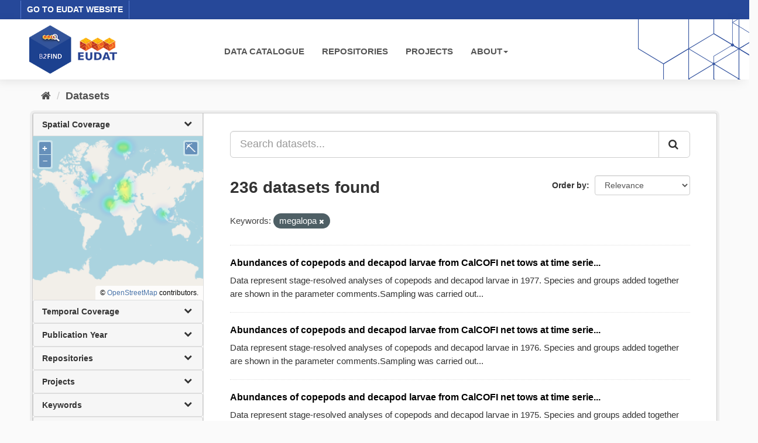

--- FILE ---
content_type: text/html; charset=utf-8
request_url: https://b2find.eudat.eu/dataset/?tags=megalopa&page=12
body_size: 24144
content:
<!DOCTYPE html>
<!--[if IE 9]> <html lang="en" class="ie9"> <![endif]-->
<!--[if gt IE 8]><!--> <html lang="en"> <!--<![endif]-->
  <head>
    <meta charset="utf-8" />
      <meta name="generator" content="ckan 2.9.8" />
      <meta name="viewport" content="width=device-width, initial-scale=1.0">
    <title>Dataset - B2FIND</title>

    
    <link rel="shortcut icon" href="/images/b2find.ico" />
    
  
      
      
      
    

  

  


    
      
      
    

    
    <link href="/webassets/base/2471d0b8_main.css" rel="stylesheet"/>
<link href="/webassets/ckanext-b2find/acb92d8d_theme.css" rel="stylesheet"/>
<link href="/webassets/ckanext-b2find/v6.15.1_ol.css?3a9fd155" rel="stylesheet"/>
    
  </head>

  
  <body data-site-root="http://131.175.206.246/" data-locale-root="http://131.175.206.246/" >

    
    <div class="sr-only sr-only-focusable"><a href="#content">Skip to content</a></div>
  

  
    





<header>

<div id="header-top">
  <div class="row">
    <div class="eudat-link">
      <a href="http://www.eudat.eu" target="_blank">GO TO EUDAT WEBSITE</a>
    </div>
  </div>
</div>
<div id="header-main">
  <div class="row">
    <div class="col-md-3">
      <a href="/"><img class="header_logo" src="/images/logo.png" alt="B2FIND"/></a>
    </div>
    <div class="col-md-9">
      <div class="navbar navbar-default">
        <div class="container-fluid">
          <div id="gb_menu">
            <ul id="menu" class="nav navbar-nav">
              <li><a href="/dataset">DATA CATALOGUE</a></li>
              <li><a href="/organization">REPOSITORIES</a></li>
              <li><a href="/group">PROJECTS</a></li>
              <li class="dropdown">
                <a href"#" class="dropdown-toggle" data-toggle="dropdown">ABOUT<b class="caret"></b></a>
                <ul class="dropdown-menu">
                  <li><a href="https://docs.eudat.eu/b2find/" target="_blank">Service Documentation</a></li>
                  <li><a href="https://schema.eudat.eu/eudatcore/" target="_blank">EUDAT Core Metadata Schema</a></li>
                  <li class="divider"></li>
                  <li><a href="http://www.eudat.eu/support-request" target="_blank">EUDAT Support Request</a></li>
                </ul>
              </li>
            </ul>
          </div>
        </div>
      </div>
    </div>
  </div>
</div>
</header>


  
    <div class="main">
      <div id="content" class="container">
        
          
            <div class="flash-messages">
              
                
              
            </div>
          

          
            <div class="toolbar" role="navigation" aria-label="Breadcrumb">
              
                
                  <ol class="breadcrumb">
                    
<li class="home"><a href="/" aria-label="Home"><i class="fa fa-home"></i><span> Home</span></a></li>
                    
  <li class="active"><a href="/dataset/">Datasets</a></li>

                  </ol>
                
              
            </div>
          

          <div class="row wrapper">
            
            
            

            
              <aside class="secondary col-sm-3">
                
                
  <div class="filters">
    <div>
      
        

  <!-- We will put our React component inside this div. -->
  <div id="b2find_facets"></div>

      
        

  <!-- We will put our React component inside this div. -->
  <div id="b2find_facets"></div>

      
        

  <!-- We will put our React component inside this div. -->
  <div id="b2find_facets"></div>

      
        

  <!-- We will put our React component inside this div. -->
  <div id="b2find_facets"></div>

      
        

  <!-- We will put our React component inside this div. -->
  <div id="b2find_facets"></div>

      
        

  <!-- We will put our React component inside this div. -->
  <div id="b2find_facets"></div>

      
        

  <!-- We will put our React component inside this div. -->
  <div id="b2find_facets"></div>

      
        

  <!-- We will put our React component inside this div. -->
  <div id="b2find_facets"></div>

      
        

  <!-- We will put our React component inside this div. -->
  <div id="b2find_facets"></div>

      
        

  <!-- We will put our React component inside this div. -->
  <div id="b2find_facets"></div>

      
        

  <!-- We will put our React component inside this div. -->
  <div id="b2find_facets"></div>

      
        

  <!-- We will put our React component inside this div. -->
  <div id="b2find_facets"></div>

      
        

  <!-- We will put our React component inside this div. -->
  <div id="b2find_facets"></div>

      
        

  <!-- We will put our React component inside this div. -->
  <div id="b2find_facets"></div>

      
        

  <!-- We will put our React component inside this div. -->
  <div id="b2find_facets"></div>

      
        

  <!-- We will put our React component inside this div. -->
  <div id="b2find_facets"></div>

      
        

  <!-- We will put our React component inside this div. -->
  <div id="b2find_facets"></div>

      
        

  <!-- We will put our React component inside this div. -->
  <div id="b2find_facets"></div>

      
    </div>
    <a class="close no-text hide-filters"><i class="fa fa-times-circle"></i><span class="text">close</span></a>
  </div>

              </aside>
            

            
              <div class="primary col-sm-9 col-xs-12" role="main">
                
                
  <section class="module">
    <div class="module-content">
      
        
      
      
        
        
        







<form id="dataset-search-form" class="search-form" method="get" data-module="select-switch">

  
    <div class="input-group search-input-group">
      <input aria-label="Search datasets..." id="field-giant-search" type="text" class="form-control input-lg" name="q" value="" autocomplete="off" placeholder="Search datasets...">
      
      <span class="input-group-btn">
        <button class="btn btn-default btn-lg" type="submit" value="search" aria-label="Submit">
          <i class="fa fa-search"></i>
        </button>
      </span>
      
    </div>
  

  
    <span>
  
  

  
  
  
  <input type="hidden" name="tags" value="megalopa" />
  
  
  
  </span>
  

  
    
      <div class="form-select form-group control-order-by">
        <label for="field-order-by">Order by</label>
        <select id="field-order-by" name="sort" class="form-control">
          
            
              <option value="score desc, metadata_modified desc" selected="selected">Relevance</option>
            
          
            
              <option value="title_string asc">Name Ascending</option>
            
          
            
              <option value="title_string desc">Name Descending</option>
            
          
            
              <option value="metadata_modified desc">Last Modified</option>
            
          
            
          
        </select>
        
        <button class="btn btn-default js-hide" type="submit">Go</button>
        
      </div>
    
  

  
    
      <h1>

  
  
  
  

236 datasets found</h1>
    
  

  
    
      <p class="filter-list">
        
          
          <span class="facet">Keywords:</span>
          
            <span class="filtered pill">megalopa
              <a href="/dataset/" class="remove" title="Remove"><i class="fa fa-times"></i></a>
            </span>
          
        
      </p>
      <a class="show-filters btn btn-default">Filter Results</a>
    
  

</form>




      
      
        

  
    <ul class="dataset-list list-unstyled">
    	
	      
	        






  <li class="dataset-item">
    
      <div class="dataset-content">
        
          <h2 class="dataset-heading">
            
              
            
            
		<a href="/dataset/79fbf924-2d66-533b-bc35-e08e2292f704">Abundances of copepods and decapod larvae from CalCOFI net tows at time serie...</a>
            
            
              
              
            
          </h2>
        
        
          
        
        
          
            <div>Data represent stage-resolved analyses of copepods and decapod larvae in 1977. Species and groups added together are shown in the parameter comments.Sampling was carried out...</div>
          
        
      </div>
      
        
      
    
  </li>

	      
	        






  <li class="dataset-item">
    
      <div class="dataset-content">
        
          <h2 class="dataset-heading">
            
              
            
            
		<a href="/dataset/d3d2549c-d1ca-5898-9903-f76a35e0e587">Abundances of copepods and decapod larvae from CalCOFI net tows at time serie...</a>
            
            
              
              
            
          </h2>
        
        
          
        
        
          
            <div>Data represent stage-resolved analyses of copepods and decapod larvae in 1976. Species and groups added together are shown in the parameter comments.Sampling was carried out...</div>
          
        
      </div>
      
        
      
    
  </li>

	      
	        






  <li class="dataset-item">
    
      <div class="dataset-content">
        
          <h2 class="dataset-heading">
            
              
            
            
		<a href="/dataset/a2f46064-ab00-53f0-979c-a7ee2a19c72f">Abundances of copepods and decapod larvae from CalCOFI net tows at time serie...</a>
            
            
              
              
            
          </h2>
        
        
          
        
        
          
            <div>Data represent stage-resolved analyses of copepods and decapod larvae in 1975. Species and groups added together are shown in the parameter comments.Sampling was carried out...</div>
          
        
      </div>
      
        
      
    
  </li>

	      
	        






  <li class="dataset-item">
    
      <div class="dataset-content">
        
          <h2 class="dataset-heading">
            
              
            
            
		<a href="/dataset/30f585db-2814-5896-a2d6-79e3c5d1a707">Mesozooplankton abundances at time series station Helgoland Roads, in 2016</a>
            
            
              
              
            
          </h2>
        
        
          
        
        
          
            <div>The data provided here represents a summary of species and taxonomic groups. Species and groups added together are shown in the parameter comments (see "Further details").Empty...</div>
          
        
      </div>
      
        
      
    
  </li>

	      
	        






  <li class="dataset-item">
    
      <div class="dataset-content">
        
          <h2 class="dataset-heading">
            
              
            
            
		<a href="/dataset/dd327ee9-4ca5-5b48-87d9-1d35d3498ed6">Mesozooplankton abundances at time series station Helgoland Roads, in 2015</a>
            
            
              
              
            
          </h2>
        
        
          
        
        
          
            <div>The data provided here represents a summary of species and taxonomic groups. Species and groups added together are shown in the parameter comments (see "Further details"). Empty...</div>
          
        
      </div>
      
        
      
    
  </li>

	      
	        






  <li class="dataset-item">
    
      <div class="dataset-content">
        
          <h2 class="dataset-heading">
            
              
            
            
		<a href="/dataset/9f0dd5aa-bb61-5df5-b08b-2964262c2e0c">Mesozooplankton abundances at time series station Helgoland Roads, in 2014</a>
            
            
              
              
            
          </h2>
        
        
          
        
        
          
            <div>The data provided here represents a summary of species and taxonomic groups. Species and groups added together are shown in the parameter comments (see "Further details"). Empty...</div>
          
        
      </div>
      
        
      
    
  </li>

	      
	        






  <li class="dataset-item">
    
      <div class="dataset-content">
        
          <h2 class="dataset-heading">
            
              
            
            
		<a href="/dataset/da628de3-ade4-5f3a-80ce-83d942a428bb">Mesozooplankton abundances at time series station Helgoland Roads, in 2013</a>
            
            
              
              
            
          </h2>
        
        
          
        
        
          
            <div>The data provided here represents a summary of species and taxonomic groups. Species and groups added together are shown in the parameter comments (see "Further details"). Empty...</div>
          
        
      </div>
      
        
      
    
  </li>

	      
	        






  <li class="dataset-item">
    
      <div class="dataset-content">
        
          <h2 class="dataset-heading">
            
              
            
            
		<a href="/dataset/53e10225-7725-57f8-b2c9-cc9cd6cd9a23">Mesozooplankton abundances at time series station Helgoland Roads, in 2012</a>
            
            
              
              
            
          </h2>
        
        
          
        
        
          
            <div>The data provided here represents a summary of species and taxonomic groups. Species and groups added together are shown in the parameter comments (see "Further details"). Empty...</div>
          
        
      </div>
      
        
      
    
  </li>

	      
	        






  <li class="dataset-item">
    
      <div class="dataset-content">
        
          <h2 class="dataset-heading">
            
              
            
            
		<a href="/dataset/ff263d94-2511-596f-b2a7-16036ff846f0">Mesozooplankton abundances at time series station Helgoland Roads, in 2010</a>
            
            
              
              
            
          </h2>
        
        
          
        
        
          
            <div>The data provided here represents a summary of species and taxonomic groups. Species and groups added together are shown in the parameter comments (see "Further details").Empty...</div>
          
        
      </div>
      
        
      
    
  </li>

	      
	        






  <li class="dataset-item">
    
      <div class="dataset-content">
        
          <h2 class="dataset-heading">
            
              
            
            
		<a href="/dataset/76ec9a10-2d5c-5299-bf7b-d662b7c9e7e5">Mesozooplankton abundances at time series station Helgoland Roads, in 2011</a>
            
            
              
              
            
          </h2>
        
        
          
        
        
          
            <div>The data provided here represents a summary of species and taxonomic groups. Species and groups added together are shown in the parameter comments (see "Further details").Empty...</div>
          
        
      </div>
      
        
      
    
  </li>

	      
	        






  <li class="dataset-item">
    
      <div class="dataset-content">
        
          <h2 class="dataset-heading">
            
              
            
            
		<a href="/dataset/d7abc54e-cf4b-5e52-b917-24a81949af53">Mesozooplankton abundances at time series station Helgoland Roads, in 2009</a>
            
            
              
              
            
          </h2>
        
        
          
        
        
          
            <div>The data provided here represents a summary of species and taxonomic groups. Species and groups added together are shown in the parameter comments (see "Further details").Empty...</div>
          
        
      </div>
      
        
      
    
  </li>

	      
	        






  <li class="dataset-item">
    
      <div class="dataset-content">
        
          <h2 class="dataset-heading">
            
              
            
            
		<a href="/dataset/62ffd92d-6769-512c-8597-52b476b8dbdf">Mesozooplankton abundances at time series station Helgoland Roads, in 2008</a>
            
            
              
              
            
          </h2>
        
        
          
        
        
          
            <div>The data provided here represents a summary of species and taxonomic groups. Species and groups added together are shown in the parameter comments (see "Further details").Empty...</div>
          
        
      </div>
      
        
      
    
  </li>

	      
	        






  <li class="dataset-item">
    
      <div class="dataset-content">
        
          <h2 class="dataset-heading">
            
              
            
            
		<a href="/dataset/da5035c9-9399-5dba-a1ec-44d10cf25c30">Mesozooplankton abundances at time series station Helgoland Roads, in 2007</a>
            
            
              
              
            
          </h2>
        
        
          
        
        
          
            <div>The data provided here represents a summary of species and taxonomic groups. Species and groups added together are shown in the parameter comments (see "Further details").Empty...</div>
          
        
      </div>
      
        
      
    
  </li>

	      
	        






  <li class="dataset-item">
    
      <div class="dataset-content">
        
          <h2 class="dataset-heading">
            
              
            
            
		<a href="/dataset/f4200ac3-84a3-526e-9847-c6baa9a2dad7">Zooplankton abundance at multinet station L2-23</a>
            
            
              
              
            
          </h2>
        
        
          
        
        
          
            <p class="empty">This dataset has no description</p>
          
        
      </div>
      
        
      
    
  </li>

	      
	        






  <li class="dataset-item">
    
      <div class="dataset-content">
        
          <h2 class="dataset-heading">
            
              
            
            
		<a href="/dataset/54a93a50-7083-5d69-9c03-78b773bcb161">Zooplankton abundance at multinet station L2-06</a>
            
            
              
              
            
          </h2>
        
        
          
        
        
          
            <p class="empty">This dataset has no description</p>
          
        
      </div>
      
        
      
    
  </li>

	      
	        






  <li class="dataset-item">
    
      <div class="dataset-content">
        
          <h2 class="dataset-heading">
            
              
            
            
		<a href="/dataset/8a494368-e9b9-53ce-99a1-254f09457d57">Abundances of copepods and decapod larvae from CalCOFI net tows at time serie...</a>
            
            
              
              
            
          </h2>
        
        
          
        
        
          
            <div>This dataset represent stage-resolved analyses of copepods and decapod larvae. Species and groups added together are shown in the parameter comments. Sampling was carried out...</div>
          
        
      </div>
      
        
      
    
  </li>

	      
	    
    </ul>
  

      
    </div>

    
      <div class="pagination-wrapper">
  <ul class="pagination"><li>
  <a href="/dataset/?tags=megalopa&amp;page=11">«</a>
</li> <li>
  <a href="/dataset/?tags=megalopa&amp;page=1">1</a>
</li> <li class="disabled">
  <a href="#">...</a>
</li> <li>
  <a href="/dataset/?tags=megalopa&amp;page=10">10</a>
</li> <li>
  <a href="/dataset/?tags=megalopa&amp;page=11">11</a>
</li> <li class="active">
  <a href="/dataset/?tags=megalopa&amp;page=12">12</a>
</li> </ul>
</div>
    
  </section>

  
    <section class="module">
      <div class="module-content">
        
          <small>
            
            
            
          You can also access this registry using the <a href="/api/3">API</a> (see <a href="http://docs.ckan.org/en/2.9/api/">API Docs</a>).
          </small>
        
      </div>
    </section>
  

              </div>
            
          </div>
        
      </div>
    </div>
  
    <footer>
  <div class="footer-main">
    <div class="row">
      <div class="col-md-6">
        <div class="footer-logo">
          <img src="/images/Logo_eudat_CDI_white.svg" width="200px;"/>
        </div>
        <div class="footer-logo">© 2024 EUDAT Collaborative Data Infrastructure</div>
      </div>
      <div class="col-md-6">
        <nav class="navbar navbar-footer pull-right">
          <ul id="menu" class="nav navbar-nav">
            <li><a href="/info/imprint.html">Imprint</a></li>
            <li><a href="https://www.eudat.eu/eudat-cdi-aup" target="_blank">Terms of Use</a></li>
            <li><a href="https://eudat.eu/privacy-policy-summary" target="_blank">Privacy Policy</a></li>
            <li><a href="https://eudat.eu/eudat-cdi" target="_blank">About EUDAT</a></li>
          </ul>
        </nav>
      </div>
    </div>
    <hr class="footer-line" />
    <div class="row">
      <div class="col-md-8">
        <div class="footer-logo">
          <img src="/images/euflag.png" width="60px;"/>&nbsp;&nbsp;
          <img src="/images/EOSC-hub-extended-grey.png" width="120px;"/>
        </div>
        <div class="footer-logo">
          B2FIND was co-funded by the EOSC-hub project (Horizon 2020) under Grant number 777536
        </div>
      </div>
      <div class="col-md-4">
        <div class="footer-powered">
          <a href="https://ckan.org" target="_blank">Powered by CKAN</a>
        </div>
      </div>
    </div>
  </div>

  
</footer>
  
  
  
  
  
  
    

  <!-- Load React. -->
  <!-- Note: when deploying, replace "development.js" with "production.min.js". -->
  <script src="https://unpkg.com/react@17/umd/react.production.min.js" crossorigin></script>
  <script src="https://unpkg.com/react-dom@17/umd/react-dom.production.min.js" crossorigin></script>

  <!-- Load React query. -->
  <script src="https://unpkg.com/react-query@3.34.14/dist/react-query.production.min.js" crossorigin></script>

  <!-- Load Axios HTTP client. -->
  <script src="https://unpkg.com/axios/dist/axios.min.js" crossorigin></script>

  <!-- Load React Router and React Router DOM -->
  <!--script src="https://unpkg.com/react-router@6/umd/react-router.development.js" crossorigin></script-->
  <!--script src="https://unpkg.com/react-router-dom@6/umd/react-router-dom.development.js" crossorigin></script-->

  <!-- Babel in browser: Don't use this in production: -->
  <!-- script src="https://unpkg.com/@babel/standalone/babel.min.js" crossorigin></script -->

  <!-- Load our React component. -->
  <!--script src="/b2find/facets.js" type="text/babel"></script-->
  <!--script src="/b2find/dataset.js" type="text/babel"></script-->

  
  
  
  
  
  



      

    
    
    <link href="/webassets/vendor/f3b8236b_select2.css" rel="stylesheet"/>
<link href="/webassets/vendor/0b01aef1_font-awesome.css" rel="stylesheet"/>
    <script src="/webassets/vendor/d8ae4bed_jquery.js" type="text/javascript"></script>
<script src="/webassets/vendor/fb6095a0_vendor.js" type="text/javascript"></script>
<script src="/webassets/vendor/580fa18d_bootstrap.js" type="text/javascript"></script>
<script src="/webassets/base/15a18f6c_main.js" type="text/javascript"></script>
<script src="/webassets/base/2448af8b_ckan.js" type="text/javascript"></script>
<script src="/webassets/ckanext-b2find/v6.15.1_ol.js?1270a027" type="text/javascript"></script>
<script src="/webassets/ckanext-b2find/v2.4.2_bokeh.js?c56e8a4f" type="text/javascript"></script>
<script src="/webassets/ckanext-b2find/v2.4.2_bokeh-widgets.js?699c3489" type="text/javascript"></script>
<script src="/webassets/ckanext-b2find/v2.4.2_bokeh-api.js?0cda0eb8" type="text/javascript"></script>
<script src="/webassets/ckanext-b2find/75c8de9b_facets.js" type="text/javascript"></script>
<script src="/webassets/ckanext-b2find/ad02ee41_dataset.js" type="text/javascript"></script>
  </body>
</html>